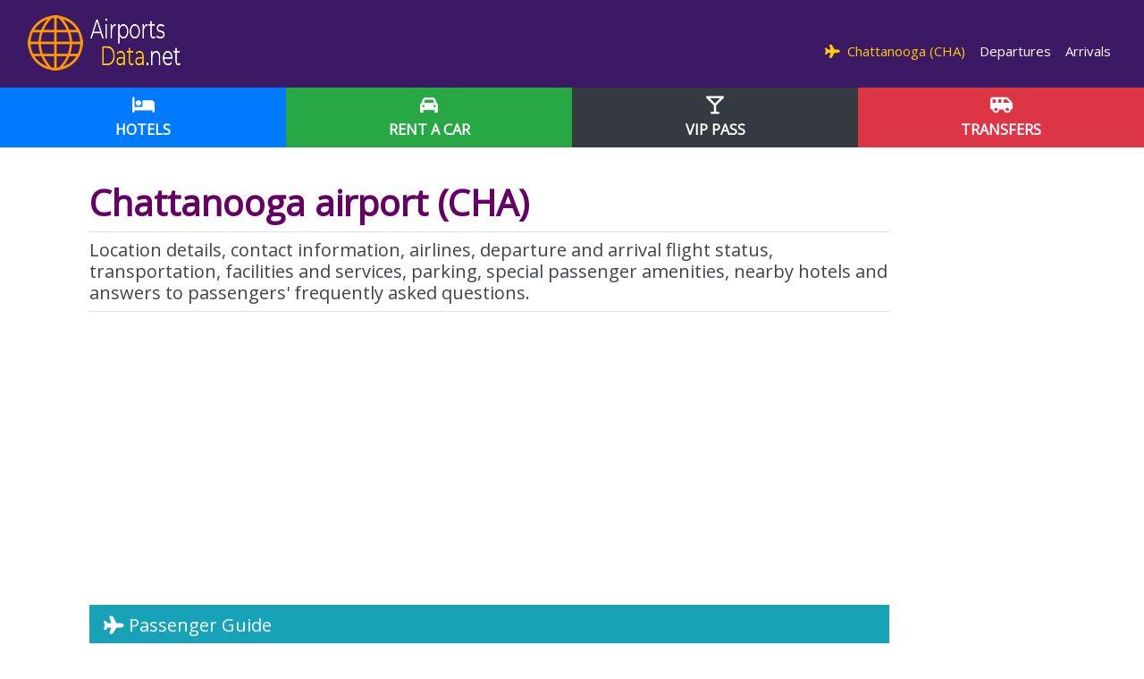

--- FILE ---
content_type: text/html; charset=UTF-8
request_url: https://www.airportsdata.net/airport-CHA/
body_size: 13094
content:
<!DOCTYPE html>
<html lang="en"><head>
    <!--<![endif]-->
    <!-- BEGIN HEAD -->
	<meta charset="utf-8" />
	<title>Chattanooga airport  (CHA)</title>
	<meta http-equiv="X-UA-Compatible" content="IE=edge">
	<meta content="width=device-width, initial-scale=1.0" name="viewport" />
	<meta http-equiv="Content-type" content="text/html; charset=utf-8">
	<meta charset="utf-8">
	<meta content="General data, reviews, services and VIP rooms, car rental, transportation, parking, disabled passengers and overnight staying at Chattanooga airport" name="description" />
	<meta content="Quarter Studios | Soluciones Digitales" name="author" />
	<meta name="robots" content="index,follow" />
	<meta name="Copyright" content="Copyright Airports Data -  Todos los derechos Reservados." />
	<meta name="subject" content="General data, reviews, services and VIP rooms, car rental, transportation, parking, disabled passengers and overnight staying at Chattanooga airport" />
	<meta name="creator" content="Quarter Studios | Soluciones Digitales" />
	<meta name="revisit-after" content="2 days" />
	<meta name="pragma" content="no-cache" />
	<meta name="cache-control" content="no-cache" />
	<link rel="canonical" href="https://www.airportsdata.net/airport-CHA/" />
	 <link rel="alternate" hreflang="en" href="https://www.airportsdata.net/airport-CHA/"/>	
				     
    <link rel="alternate" hreflang="pt" href="https://www.aeroportosdomundo.com/aeroporto-CHA/"/>	
	<link rel="alternate" hreflang="es" href="https://www.aeropuertosdelmundo.net/aeropuerto-CHA/"/>    
     <link rel="alternate" hreflang="pt-BR" href="https://www.aeroportosdomundo.com/br/aeroporto-CHA/"/>
	<link rel="alternate" hreflang="es-AR" href="https://www.aeropuertosdelmundo.com.ar/aeropuerto-CHA/"/> 
     <link rel="alternate" hreflang="es-MX" href="https://www.aeropuertosdelmundo.net/mx/aeropuerto-CHA/"/>	    
	
	    <link href="https://fonts.googleapis.com/css?family=Open+Sans" rel="stylesheet">	
	<link href="https://fonts.googleapis.com/css2?family=Montserrat:wght@400;700&display=swap" rel="stylesheet">
	<link rel="stylesheet" href="https://cdnjs.cloudflare.com/ajax/libs/font-awesome/6.4.2/css/all.min.css">
	<link rel="stylesheet" href="/css/fonts.css">	
	<link rel="stylesheet" href="/css/bootstrap.min.css">
	<link rel="stylesheet" href="/css/styles.css">
	<link rel="stylesheet" href="/css/media.css">
	<link rel="shortcut icon" href="/ico/favicon.png">
	<link rel="apple-touch-icon" href="/ico/favicon.png">
	
				<meta property="og:image" content="https://www.airportsdata.net/images/logo.png" />
		<meta property="og:title" content="" />
	<meta property="og:description" content="" />
	<meta property="og:type" content="article" />
	<meta property="og:url" content="https://www.airportsdata.net/airport-CHA/" />
	<meta property="og:site_name" content="Airports Data" />
	<!--script src="https://kit.fontawesome.com/83adb134ac.js" crossorigin="anonymous"></script-->
	<script src="//ajax.googleapis.com/ajax/libs/jquery/1.11.0/jquery.min.js" type="5201052fbb0001b63a83c6d5-text/javascript"></script>
	<script src="https://cdnjs.cloudflare.com/ajax/libs/modernizr/2.8.3/modernizr.min.js" type="5201052fbb0001b63a83c6d5-text/javascript"></script>
	<script src="/js/offscreen-images.min.js" type="5201052fbb0001b63a83c6d5-text/javascript"></script>
	<script src="/js/bootstrap.min.js" type="5201052fbb0001b63a83c6d5-text/javascript"></script>
	<!--script src="/js/swiper.min.js"></script-->
	<!--script src="/js/animate-plus.min.js"></script-->
	<script src="/js/acciones.js" type="5201052fbb0001b63a83c6d5-text/javascript"></script>
	<!--<meta property="fb:app_id" content="1488291137882232" />-->
	<script async src="https://pagead2.googlesyndication.com/pagead/js/adsbygoogle.js?client=ca-pub-4399285309780169" crossorigin="anonymous" type="5201052fbb0001b63a83c6d5-text/javascript"></script> 


<script async src="https://fundingchoicesmessages.google.com/i/pub-4399285309780169?ers=1" nonce="8rgvzA_mvYfSLd0TBBmUIQ" type="5201052fbb0001b63a83c6d5-text/javascript"></script><script nonce="8rgvzA_mvYfSLd0TBBmUIQ" type="5201052fbb0001b63a83c6d5-text/javascript">(function() {function signalGooglefcPresent() {if (!window.frames['googlefcPresent']) {if (document.body) {const iframe = document.createElement('iframe'); iframe.style = 'width: 0; height: 0; border: none; z-index: -1000; left: -1000px; top: -1000px;'; iframe.style.display = 'none'; iframe.name = 'googlefcPresent'; document.body.appendChild(iframe);} else {setTimeout(signalGooglefcPresent, 0);}}}signalGooglefcPresent();})();</script>
<script type="5201052fbb0001b63a83c6d5-text/javascript">(function(){/*

 Copyright The Closure Library Authors.
 SPDX-License-Identifier: Apache-2.0
*/
'use strict';var aa=function(a){var b=0;return function(){return b<a.length?{done:!1,value:a[b++]}:{done:!0}}},ba="function"==typeof Object.create?Object.create:function(a){var b=function(){};b.prototype=a;return new b},k;if("function"==typeof Object.setPrototypeOf)k=Object.setPrototypeOf;else{var m;a:{var ca={a:!0},n={};try{n.__proto__=ca;m=n.a;break a}catch(a){}m=!1}k=m?function(a,b){a.__proto__=b;if(a.__proto__!==b)throw new TypeError(a+" is not extensible");return a}:null}
var p=k,q=function(a,b){a.prototype=ba(b.prototype);a.prototype.constructor=a;if(p)p(a,b);else for(var c in b)if("prototype"!=c)if(Object.defineProperties){var d=Object.getOwnPropertyDescriptor(b,c);d&&Object.defineProperty(a,c,d)}else a[c]=b[c];a.v=b.prototype},r=this||self,da=function(){},t=function(a){return a};var u;var w=function(a,b){this.g=b===v?a:""};w.prototype.toString=function(){return this.g+""};var v={},x=function(a){if(void 0===u){var b=null;var c=r.trustedTypes;if(c&&c.createPolicy){try{b=c.createPolicy("goog#html",{createHTML:t,createScript:t,createScriptURL:t})}catch(d){r.console&&r.console.error(d.message)}u=b}else u=b}a=(b=u)?b.createScriptURL(a):a;return new w(a,v)};var A=function(){return Math.floor(2147483648*Math.random()).toString(36)+Math.abs(Math.floor(2147483648*Math.random())^Date.now()).toString(36)};var B={},C=null;var D="function"===typeof Uint8Array;function E(a,b,c){return"object"===typeof a?D&&!Array.isArray(a)&&a instanceof Uint8Array?c(a):F(a,b,c):b(a)}function F(a,b,c){if(Array.isArray(a)){for(var d=Array(a.length),e=0;e<a.length;e++){var f=a[e];null!=f&&(d[e]=E(f,b,c))}Array.isArray(a)&&a.s&&G(d);return d}d={};for(e in a)Object.prototype.hasOwnProperty.call(a,e)&&(f=a[e],null!=f&&(d[e]=E(f,b,c)));return d}
function ea(a){return F(a,function(b){return"number"===typeof b?isFinite(b)?b:String(b):b},function(b){var c;void 0===c&&(c=0);if(!C){C={};for(var d="ABCDEFGHIJKLMNOPQRSTUVWXYZabcdefghijklmnopqrstuvwxyz0123456789".split(""),e=["+/=","+/","-_=","-_.","-_"],f=0;5>f;f++){var h=d.concat(e[f].split(""));B[f]=h;for(var g=0;g<h.length;g++){var l=h[g];void 0===C[l]&&(C[l]=g)}}}c=B[c];d=Array(Math.floor(b.length/3));e=c[64]||"";for(f=h=0;h<b.length-2;h+=3){var y=b[h],z=b[h+1];l=b[h+2];g=c[y>>2];y=c[(y&3)<<
4|z>>4];z=c[(z&15)<<2|l>>6];l=c[l&63];d[f++]=""+g+y+z+l}g=0;l=e;switch(b.length-h){case 2:g=b[h+1],l=c[(g&15)<<2]||e;case 1:b=b[h],d[f]=""+c[b>>2]+c[(b&3)<<4|g>>4]+l+e}return d.join("")})}var fa={s:{value:!0,configurable:!0}},G=function(a){Array.isArray(a)&&!Object.isFrozen(a)&&Object.defineProperties(a,fa);return a};var H;var J=function(a,b,c){var d=H;H=null;a||(a=d);d=this.constructor.u;a||(a=d?[d]:[]);this.j=d?0:-1;this.h=null;this.g=a;a:{d=this.g.length;a=d-1;if(d&&(d=this.g[a],!(null===d||"object"!=typeof d||Array.isArray(d)||D&&d instanceof Uint8Array))){this.l=a-this.j;this.i=d;break a}void 0!==b&&-1<b?(this.l=Math.max(b,a+1-this.j),this.i=null):this.l=Number.MAX_VALUE}if(c)for(b=0;b<c.length;b++)a=c[b],a<this.l?(a+=this.j,(d=this.g[a])?G(d):this.g[a]=I):(d=this.l+this.j,this.g[d]||(this.i=this.g[d]={}),(d=this.i[a])?
G(d):this.i[a]=I)},I=Object.freeze(G([])),K=function(a,b){if(-1===b)return null;if(b<a.l){b+=a.j;var c=a.g[b];return c!==I?c:a.g[b]=G([])}if(a.i)return c=a.i[b],c!==I?c:a.i[b]=G([])},M=function(a,b){var c=L;if(-1===b)return null;a.h||(a.h={});if(!a.h[b]){var d=K(a,b);d&&(a.h[b]=new c(d))}return a.h[b]};J.prototype.toJSON=function(){var a=N(this,!1);return ea(a)};
var N=function(a,b){if(a.h)for(var c in a.h)if(Object.prototype.hasOwnProperty.call(a.h,c)){var d=a.h[c];if(Array.isArray(d))for(var e=0;e<d.length;e++)d[e]&&N(d[e],b);else d&&N(d,b)}return a.g},O=function(a,b){H=b=b?JSON.parse(b):null;a=new a(b);H=null;return a};J.prototype.toString=function(){return N(this,!1).toString()};var P=function(a){J.call(this,a)};q(P,J);function ha(a){var b,c=(a.ownerDocument&&a.ownerDocument.defaultView||window).document,d=null===(b=c.querySelector)||void 0===b?void 0:b.call(c,"script[nonce]");(b=d?d.nonce||d.getAttribute("nonce")||"":"")&&a.setAttribute("nonce",b)};var Q=function(a,b){b=String(b);"application/xhtml+xml"===a.contentType&&(b=b.toLowerCase());return a.createElement(b)},R=function(a){this.g=a||r.document||document};R.prototype.appendChild=function(a,b){a.appendChild(b)};var S=function(a,b,c,d,e,f){try{var h=a.g,g=Q(a.g,"SCRIPT");g.async=!0;g.src=b instanceof w&&b.constructor===w?b.g:"type_error:TrustedResourceUrl";ha(g);h.head.appendChild(g);g.addEventListener("load",function(){e();d&&h.head.removeChild(g)});g.addEventListener("error",function(){0<c?S(a,b,c-1,d,e,f):(d&&h.head.removeChild(g),f())})}catch(l){f()}};var ia=r.atob("aHR0cHM6Ly93d3cuZ3N0YXRpYy5jb20vaW1hZ2VzL2ljb25zL21hdGVyaWFsL3N5c3RlbS8xeC93YXJuaW5nX2FtYmVyXzI0ZHAucG5n"),ja=r.atob("WW91IGFyZSBzZWVpbmcgdGhpcyBtZXNzYWdlIGJlY2F1c2UgYWQgb3Igc2NyaXB0IGJsb2NraW5nIHNvZnR3YXJlIGlzIGludGVyZmVyaW5nIHdpdGggdGhpcyBwYWdlLg=="),ka=r.atob("RGlzYWJsZSBhbnkgYWQgb3Igc2NyaXB0IGJsb2NraW5nIHNvZnR3YXJlLCB0aGVuIHJlbG9hZCB0aGlzIHBhZ2Uu"),la=function(a,b,c){this.h=a;this.j=new R(this.h);this.g=null;this.i=[];this.l=!1;this.o=b;this.m=c},V=function(a){if(a.h.body&&!a.l){var b=
function(){T(a);r.setTimeout(function(){return U(a,3)},50)};S(a.j,a.o,2,!0,function(){r[a.m]||b()},b);a.l=!0}},T=function(a){for(var b=W(1,5),c=0;c<b;c++){var d=X(a);a.h.body.appendChild(d);a.i.push(d)}b=X(a);b.style.bottom="0";b.style.left="0";b.style.position="fixed";b.style.width=W(100,110).toString()+"%";b.style.zIndex=W(2147483544,2147483644).toString();b.style["background-color"]=ma(249,259,242,252,219,229);b.style["box-shadow"]="0 0 12px #888";b.style.color=ma(0,10,0,10,0,10);b.style.display=
"flex";b.style["justify-content"]="center";b.style["font-family"]="Roboto, Arial";c=X(a);c.style.width=W(80,85).toString()+"%";c.style.maxWidth=W(750,775).toString()+"px";c.style.margin="24px";c.style.display="flex";c.style["align-items"]="flex-start";c.style["justify-content"]="center";d=Q(a.j.g,"IMG");d.className=A();d.src=ia;d.style.height="24px";d.style.width="24px";d.style["padding-right"]="16px";var e=X(a),f=X(a);f.style["font-weight"]="bold";f.textContent=ja;var h=X(a);h.textContent=ka;Y(a,
e,f);Y(a,e,h);Y(a,c,d);Y(a,c,e);Y(a,b,c);a.g=b;a.h.body.appendChild(a.g);b=W(1,5);for(c=0;c<b;c++)d=X(a),a.h.body.appendChild(d),a.i.push(d)},Y=function(a,b,c){for(var d=W(1,5),e=0;e<d;e++){var f=X(a);b.appendChild(f)}b.appendChild(c);c=W(1,5);for(d=0;d<c;d++)e=X(a),b.appendChild(e)},W=function(a,b){return Math.floor(a+Math.random()*(b-a))},ma=function(a,b,c,d,e,f){return"rgb("+W(Math.max(a,0),Math.min(b,255)).toString()+","+W(Math.max(c,0),Math.min(d,255)).toString()+","+W(Math.max(e,0),Math.min(f,
255)).toString()+")"},X=function(a){a=Q(a.j.g,"DIV");a.className=A();return a},U=function(a,b){0>=b||null!=a.g&&0!=a.g.offsetHeight&&0!=a.g.offsetWidth||(na(a),T(a),r.setTimeout(function(){return U(a,b-1)},50))},na=function(a){var b=a.i;var c="undefined"!=typeof Symbol&&Symbol.iterator&&b[Symbol.iterator];b=c?c.call(b):{next:aa(b)};for(c=b.next();!c.done;c=b.next())(c=c.value)&&c.parentNode&&c.parentNode.removeChild(c);a.i=[];(b=a.g)&&b.parentNode&&b.parentNode.removeChild(b);a.g=null};var pa=function(a,b,c,d,e){var f=oa(c),h=function(l){l.appendChild(f);r.setTimeout(function(){f?(0!==f.offsetHeight&&0!==f.offsetWidth?b():a(),f.parentNode&&f.parentNode.removeChild(f)):a()},d)},g=function(l){document.body?h(document.body):0<l?r.setTimeout(function(){g(l-1)},e):b()};g(3)},oa=function(a){var b=document.createElement("div");b.className=a;b.style.width="1px";b.style.height="1px";b.style.position="absolute";b.style.left="-10000px";b.style.top="-10000px";b.style.zIndex="-10000";return b};var L=function(a){J.call(this,a)};q(L,J);var qa=function(a){J.call(this,a)};q(qa,J);var ra=function(a,b){this.l=a;this.m=new R(a.document);this.g=b;this.i=K(this.g,1);b=M(this.g,2);this.o=x(K(b,4)||"");this.h=!1;b=M(this.g,13);b=x(K(b,4)||"");this.j=new la(a.document,b,K(this.g,12))};ra.prototype.start=function(){sa(this)};
var sa=function(a){ta(a);S(a.m,a.o,3,!1,function(){a:{var b=a.i;var c=r.btoa(b);if(c=r[c]){try{var d=O(P,r.atob(c))}catch(e){b=!1;break a}b=b===K(d,1)}else b=!1}b?Z(a,K(a.g,14)):(Z(a,K(a.g,8)),V(a.j))},function(){pa(function(){Z(a,K(a.g,7));V(a.j)},function(){return Z(a,K(a.g,6))},K(a.g,9),K(a.g,10),K(a.g,11))})},Z=function(a,b){a.h||(a.h=!0,a=new a.l.XMLHttpRequest,a.open("GET",b,!0),a.send())},ta=function(a){var b=r.btoa(a.i);a.l[b]&&Z(a,K(a.g,5))};(function(a,b){r[a]=function(c){for(var d=[],e=0;e<arguments.length;++e)d[e-0]=arguments[e];r[a]=da;b.apply(null,d)}})("__h82AlnkH6D91__",function(a){"function"===typeof window.atob&&(new ra(window,O(qa,window.atob(a)))).start()});}).call(this);

window.__h82AlnkH6D91__("[base64]/[base64]/[base64]/[base64]");</script>

<script src="https://cdn.counter.dev/script.js" data-id="76d34fa3-ca37-488b-bd6b-fd7d8a9808b0" data-utcoffset="-3" type="5201052fbb0001b63a83c6d5-text/javascript"></script> 

	
</head>
<body>

<nav class="navbar navbar-expand-lg navbar-dark">
	<div class="container-fluid">
		<a class="navbar-brand" href="/" rel="home">
			<img src="/images/logo-scroll.webp" alt="Airports Data" class="c-desktop-logo d-none d-md-block d-lg-bloack">		
			<img src="/images/logo-movil.webp" alt="Airports Data" class="d-block d-sm-none">
		</a>
		<button class="navbar-toggler collapsed" type="button" data-toggle="collapse" data-target="#admnavbar" aria-controls="admnavbar" aria-expanded="false" aria-label="Menu">
			<span class="close"></span>
			<span class="navbar-toggler-icon"></span>
		</button>
		<div class="collapse navbar-collapse c-base" id="admnavbar">
			<ul class="navbar-nav ml-auto">
													<li class="active"><a href="/airport-CHA/" title="Chattanooga airport"><i class="fas fa-plane"></i>&nbsp;&nbsp;Chattanooga
 (CHA)</a></li><li class=""><a href="/airport-CHA-departures/" title="Departures Chattanooga airport">&nbsp;Departures</a></li><li class=""><a href="/airport-CHA-arrivals/" title="Arrivals Chattanooga airport">&nbsp;Arrivals</a></li>							</ul>
		</div>
	</div>
</nav>
	<section class="full-width nopadding c-bg-gray" id="subHeader">
		<div class="container-fluid">
			<div class="row">
									<div class="col-4">
						<a href="https://www.booking.com/searchresults.en.html?iata=CHA&aid=1596884" class="btn btn-block btn-primary btn-lg" title="Book a Hotel" target="_blank" rel="sponsored">
							<i class="fas fa-bed c-white"></i>
							<span class="d-block text-uppercase"><strong>Hotels</strong></span>
						</a>
					</div>
									<div class="col-4">
						<a href="https://www.booking.com/cars/index.en-us.html?&aid=1596884" class="btn btn-block btn-success btn-lg" title="Care Hire" target="_blank" rel="sponsored">
							<i class="fas fa-car c-white"></i>
							<span class="d-block text-uppercase"><strong>Rent a Car</strong></span>
						</a>
					</div>
									<div class="col-4">
						<a href="https://www.tagserve.com/clickServlet?AID=3897&MID=4&PID=41&SID=4740&CID=229&LID=1833&SUBID=" class="btn btn-block btn-dark btn-lg" title="Vip Membership Pass" target="_blank" rel="sponsored">
							<i class="fas fa-glass-martini c-white"></i>
							<span class="d-block text-uppercase"><strong>VIP Pass</strong></span>
						</a>
					</div>
									<div class="col-4">
						<a href="https://www.civitatis.com/en/transfers/?aid=12140&cmp=Traslados_generico" class="btn btn-block btn-danger btn-lg" title="Door to door Transfers" target="_blank" rel="sponsored">
							<i class="fas fa-shuttle-van c-white"></i>
							<span class="d-block text-uppercase"><strong>Transfers</strong></span>
						</a>
					</div>
							</div>
		</div>
	</section>
	<div class="full-width relleno py-3 py-lg-4">&nbsp;</div>
 <!-- Marcado JSON-LD generado por el Asistente para el marcado de datos estructurados de Google. -->
<script type="application/ld+json">
{
  "@context" : "http://schema.org",
  "@type" : "Airport",
  "iatacode" : "CHA",
  "description" : "<p>Chattanooga Metropolitan Airport serves the city with the same name. It operates with domestic flights.</p><p><span style="font-weight: 700;">Official Website: </span>chattairport.com<br><span style="font-weight: 700;">Number of Terminals</span> - 1 -  4:30a.m. - 12a.m. (or the last flight of the day),<br><b>Airlines</b>: Allegiant Air, American Airlines, Delta, United<br><span style="font-weight: 700;">Annual passenger traffic:</span> 488,000 passengers went through it in 2018.<br><span style="font-weight: 700;">Tel:</span> +1 423-855-2200<br></p>",
  "name" : "Chattanooga airport",
  "publicAccess" : "true",
  "isAccessibleForFree" : "true",
  "hasMap":"https://maps.google.com/maps?f=q&source=embed&hl=es&geocode=&q=Chattanooga airport&mrt=all&sll=,&ie=UTF8&t=h&ll=,&z=13&basemap=roadmap",
  "aggregateRating":""
}
</script>
<article>
<div class="container-fluid pt-3">
	<div class="row">
		<div class="col-lg-10">
			<header>
			<h1><strong>Chattanooga airport 
           (CHA)</strong></h1>
			<p class="fs300 lined lead mb-0">Location details, contact information, airlines, departure and arrival flight status, transportation, facilities and services, parking, special passenger amenities, nearby hotels and answers to passengers' frequently asked questions.</p> 
				</header>
			<div class="clearfix">&nbsp;</div>
	        <script async src="https://pagead2.googlesyndication.com/pagead/js/adsbygoogle.js" type="5201052fbb0001b63a83c6d5-text/javascript"></script>
<!-- Header EN -->
<ins class="adsbygoogle"
     style="display:block"
     data-ad-client="ca-pub-4399285309780169"
     data-ad-slot="8401624610"
     data-ad-format="auto"
     data-full-width-responsive="true"></ins>
<script type="5201052fbb0001b63a83c6d5-text/javascript">
     (adsbygoogle = window.adsbygoogle || []).push({});
</script>			 <div class="clearfix">&nbsp;</div> 
			<h2 class="btn btn-info btn-block text-left btn-lg" type="button"><i class="fas fa-plane"></i>&nbsp;Passenger Guide</h2>
			<div class="accordion" id="accordionExample">
				<div class="card" id="datosgrales">
					<div class="card-header" id="headingDatos">
						<h3><a class="btn btn-light btn-block text-left btn-lg" type="button" data-toggle="collapse" data-target="#datosgenerales" aria-expanded="true" aria-controls="datosgenerales"><i class="fas fa-info-circle"></i>&nbsp;General Information</a></h3>
					</div>
					<div id="datosgenerales" class="collapse show" aria-labelledby="headingDatos" data-parent="#accordionExample">
						<div class="card-body">                        
													
                            <div class="airport-img"><img src="/fotos/default.webp" class="img-responsive" alt="Chattanooga airport (CHA)" /></div>							<em><small style="float:right;">AI-generated image</small></em>
							<br>
							<p>Chattanooga Metropolitan Airport serves the city with the same name. It operates with domestic flights.</p><p><span style="font-weight: 700;">Official Website: </span>chattairport.com<br><span style="font-weight: 700;">Number of Terminals</span> - 1 -  4:30a.m. - 12a.m. (or the last flight of the day),<br><b>Airlines</b>: Allegiant Air, American Airlines, Delta, United<br><span style="font-weight: 700;">Annual passenger traffic:</span> 488,000 passengers went through it in 2018.<br><span style="font-weight: 700;">Tel:</span> +1 423-855-2200<br></p>							<div class="clearfix"></div>
							<section>
							<h4><i class="fas fa-map-marker"></i>&nbsp;Location</h4>
							<p>The airport is 5 miles (8 km) east of downtown Chattanooga, in Hamilton County, Tennessee. <br></p>							<a href="https://maps.google.com/maps?f=q&source=embed&hl=es&geocode=&q=Chattanooga airport&mrt=all&sll=,&ie=UTF8&t=h&ll=,&z=13&basemap=roadmap" title="See Map" class="btn  btn-warning btn-block" target="_blank"><i class="fas fa-search"></i>&nbsp;See Map</a>					</section>		
						</div>
					</div>
				</div>

				<div class="card">
					<div class="card-header">
						<h3><a class="btn btn-light btn-block text-left btn-lg" type="button" href="/airport-CHA-departures/"><i class="fas fa-plane-departure"></i>&nbsp;Departures</a></h3>
					</div>
				</div>
				<div class="card">
					<div class="card-header">
						<h3><a class="btn btn-light btn-block text-left btn-lg" type="button" href="/airport-CHA-arrivals/"><i class="fas fa-plane-arrival"></i>&nbsp;Arrivals</a></h3>
					</div>
				</div>
                
                				                
                									<div class="card" id="servicios">
						<div class="card-header" id="headingServicios">
							<h3><a class="btn btn-light btn-block text-left btn-lg" type="button" data-toggle="collapse" data-target="#datoservicios" aria-expanded="true" aria-controls="datoservicios"><i class="fas fa-utensils"></i>&nbsp;Facilities and other services</a></h3>
						</div>
						<div id="datoservicios" class="collapse show" aria-labelledby="headingServicios" data-parent="#accordionExample">
							<div class="card-body">
								<section>
								<h4>What services does Chattanooga airport (CHA) facilities include</h4>
								<p>ATM cash machines, free Wi-fi access and a charging station for electronic devices.</p><p>Restaurant grill, Fast Food restaurant with burguers, mexican food and pizzas, and a Cafe.</p><p>Airport Lost and Found - It is open Monday - Friday 8:00 a.m. - 4:30 p.m. EST and can be reached at (423) 855-2204. It is located in the Dispatcher's Office on the lower level of the rotunda.</p><p>Delayed Luggage - If for some reason your luggage is delayed in its arrival to Chattanooga Metropolitan Airport, it may be recovered upon its arrival at the ticket counter of the airline you flew with.</p>									</section>
								<div class="clearfix">&nbsp;</div>
							</div>
						</div>
					</div>
								
													<div class="card" id="hoteles">
						<div class="card-header" id="headingHoteles">
							<h3><a class="btn btn-light btn-block text-left btn-lg" type="button" data-toggle="collapse" data-target="#hoteleria" aria-expanded="true" aria-controls="hoteleria"><i class="fas fa-bed"></i>&nbsp;Hotels</a></h3>
						</div>
						<div id="hoteleria" class="collapse show" aria-labelledby="headingHoteles" data-parent="#accordionExample">
							<div class="card-body">
								<section>
								<h4>Accommodation near Chattanooga airport (CHA)</h4>
								Extended Stay America (1.7 km), Hampton Inn & Suites Chattanooga/Hamilton Place (3.5 km)									</section>
								<div class="clearfix">&nbsp;</div>
								<h3><i class="fas fa-search"></i>&nbsp;&nbsp;Booking accommodation</h3>
<div class="card">		
			<div class="card-body">
<ins class="bookingaff" data-aid="1596870" data-target_aid="1596870" data-prod="nsb" data-width="100%" data-height="auto" data-lang="en">
    <!-- Anything inside will go away once widget is loaded. -->
        <a href="//www.booking.com?aid=1596870" rel="sponsored" target="_blank">Booking.com</a>
</ins>
<script type="5201052fbb0001b63a83c6d5-text/javascript">
    (function(d, sc, u) {
      var s = d.createElement(sc), p = d.getElementsByTagName(sc)[0];
      s.type = 'text/javascript';
      s.async = true;
      s.src = u + '?v=' + (+new Date());
      p.parentNode.insertBefore(s,p);
      })(document, 'script', '//aff.bstatic.com/static/affiliate_base/js/flexiproduct.js');
</script>
            </div>
</div> 								<div class="clearfix">&nbsp;</div>
							</div>
						</div>
					</div>
								
													<div class="card" id="transporte">
						<div class="card-header" id="headingTransporte">
							<h3><a class="btn btn-light btn-block text-left btn-lg" type="button" data-toggle="collapse" data-target="#datostransporte" aria-expanded="true" aria-controls="datostransporte"><i class="fas fa-bus-alt"></i>&nbsp;Transportation</a></h3>
						</div>
						<div id="datostransporte" class="collapse show" aria-labelledby="headingTransporte" data-parent="#accordionExample">
							<div class="card-body">
								<section>
								<h4>Public and private transportation</h4>
								<p><b>Ride Sharing Services</b> - Lyft and Uber are allowed</p><p><b>Taxi &amp; Limousine Services -&nbsp;<br></b>A-1 Taxi &amp; Transportation (423) 665-TAXI (8294)</p><p>Ave Taxi (423) 531-7000</p><p>Mercury Cab (423) 624-1084</p><p>Millenium Taxi (423) 267-2008</p><p>Nation Taxi (423) 987-9918</p><p>Nooga Taxi (423) 458-2701</p><p><b>Shuttle Services</b> - </p><p>Holiday Inn Choo-Choo - (423) 266-5000&nbsp;</p><p>Millenium Transportation (423) 267-2008</p><p>Nooga Shuttles (423) 355-0505</p><p>O'Springs Hampton Inn (423) 591-8500</p><p>O'Springs Holiday Inn Express&nbsp;(423) 591-8500</p>									</section>
								<div class="clearfix">&nbsp;</div>	
							</div>
						</div>
					</div>
					
                
                									<div class="card" id="alquiler">
						<div class="card-header" id="headingAlquiler">
							<h3><a class="btn btn-light btn-block text-left btn-lg" type="button" data-toggle="collapse" data-target="#datosalquiler" aria-expanded="true" aria-controls="datosalquiler"><i class="fas fa-car"></i>&nbsp;Car Hire</a></h3>
						</div>
						<div id="datosalquiler" class="collapse show" aria-labelledby="headingAlquiler" data-parent="#accordionExample">
							<div class="card-body">
								<section>
								<h4>Car rental agencies</h4>
								Most of the major car rental agencies are on site.									</section>
								<div class="clearfix">&nbsp;</div>
								<script id="dchwidget" src="https://www.discovercars.com/widget.js?v1" data-dev-env="com" data-location="" data-lang="en" data-currency="usd" data-utm-source="gerna" data-utm-medium="widget" data-aff-code="a_aid" data-autocomplete="on" data-style-submit-bg-color="#007ac2" data-style-submit-font-color="#ffffff" data-style-form-bg-color="#fcd34d" data-style-form-font-color="#000000" data-style-submit-text="Search now" data-style-title-color="#000000" data-title-text="Car Rentals. Search, compare and save up to 70%!" async="async" data-style_rounded_corners="on" data-layout_benefits="on" data-layout_description="on" data-layout_logo_style="on dark" data-layout_powered_by="on" data-layout_style_form_bg_color="#007ac2" data-layout_title="on" type="5201052fbb0001b63a83c6d5-text/javascript"></script>
							</div>
						</div>
					</div>
								  
													<div class="card" id="estacionamiento">
						<div class="card-header" id="headingEstacionamiento">
							<h3><a class="btn btn-light btn-block text-left btn-lg" type="button" data-toggle="collapse" data-target="#datosestacionamiento" aria-expanded="true" aria-controls="datosestacionamiento"><i class="fas fa-parking"></i>&nbsp;Parking</a></h3>
						</div>
						<div id="datosestacionamiento" class="collapse show" aria-labelledby="headingEstacionamiento" data-parent="#accordionExample">
							<div class="card-body">
								<section>
								<h4>Parking services at Chattanooga airport (CHA)</h4>
								<p>The airport parking area is next to the terminal building.</p><p>There are 5 parking lots, 1 for short-term, 3 for long-term and 1 for car rental. </p><p>In long-term parking lots, the first 15 minutes are free of charge.</p><p><a href="https://www.chattairport.com/parking-directions" target="_blank">See parking rates</a></p>									</section>
							</div>
						</div>
					</div>
				
													<div class="card" id="comodidades">
						<div class="card-header" id="headingComodidades">
							<h3><a class="btn btn-light btn-block text-left btn-lg" type="button" data-toggle="collapse" data-target="#pasajerosespeciales" aria-expanded="true" aria-controls="pasajerosespeciales"><i class="fas fa-wheelchair"></i>&nbsp;Disabled Passengers</a><h3>
						</div>
						<div id="pasajerosespeciales" class="collapse show" aria-labelledby="headingComodidades" data-parent="#accordionExample">
							<div class="card-body">
								<section>
								<h4>Facilities for passengers with special needs</h4>
								<p>Support volunteers and airline agents provide wheelchair service for the elderly, ill, pregnant, or other who require it. Elevators in the terminal provide access to all levels of the airport and handicap parking is available in every lot. For more information, call (423) 855-2200.<br></p>	
									</section>
								</div>
						</div>
					</div>
											
									                			
   <div class="clearfix">&nbsp;</div>			
<div>
		   <a href="https://www.discovercars.com/?a_aid=gerna&currency=usd" class="btn btn-danger btn-lg btn-block" rel="sponsored" target="_blank"><i class="fas fa-car"></i>&nbsp;&nbsp;Rent a car at Chattanooga
 (CHA)</a>

           <a href="https://www.booking.com/searchresults.en.html?&iata=CHA&aid=1596884" class="btn btn-primary btn-lg btn-block" rel="sponsored" target="_blank"><i class="fas fa-bed"></i>&nbsp;&nbsp;Accommodation in Chattanooga
</a> 
		 
           <a href="https://www.tagserve.com/clickServlet?AID=3897&MID=4&PID=41&SID=4740&CID=229&LID=1833&SUBID=" class="btn btn-success btn-lg btn-block" rel="sponsored" target="_blank"><i class="fas fa-star"></i>&nbsp;VIP LOUNGE PASS</a>
	
	      <a href="https://esim.sm/en?aff_id=131939" rel="sponsored" target="_blank" class="btn btn-warning btn-lg btn-block"><i class="fas fa-plane"></i>&nbsp;<i class="fa fa-mobile"></i>&nbsp;Travel Abroad? Forget roaming! activate your eSIM in minutes</a> 
	</div>
 
                <div class="col-lg-8 pb-3">
                    <div class="clearfix">&nbsp;</div>
			    <p class="last-update">Latest updates: April 24,  2019</p>
			    			    	
		       </div>
   	      </div>          
            <div class="card my-3  subbreadcrumbs">	 			 
	<div class="card-body">
<a href="/north-america/usa"><i class="fa"><img src="/images/flags/flag_usa.png" width="32" height="32" class="left" /></i> Airports in United States</a>
		<div class="clearfix"></div>
		<a href="/north-america/" title="Airports in North America" class="btn btn-light">North America</a><a href="/central-america/" title="Central America and Caribbean" class="btn btn-light">Central America and Caribbean</a><a href="/south-america/" title="Airports in South America" class="btn btn-light">South America</a><a href="/europe/" title="Airports in Europe" class="btn btn-light">Europe</a><a href="/africa/" title="Airports in Africa" class="btn btn-light">Africa</a><a href="/asia/" title="Airports in Asia" class="btn btn-light">Asia</a><a href="/oceania/" title="Airports in Oceania" class="btn btn-light">Oceania</a>        
	</div>      
</div> 
            <div class="card">		
			<div class="card-body">
<a href="https://www.tagserve.com/clickServlet?AID=3897&MID=4&PID=41&SID=4740&CID=229&LID=1833&SUBID=" target="_blank" rel="sponsored">
<img src="https://www.airportsdata.net/images/Priority_Pass.webp" class="img-responsive" alt="VIP Lounge Pass" border="0"/></a>
           </div>
</div>             <div class="clearfix">&nbsp;</div>             
				 <div class="card>	 			 
	<div class="card-body">
	<h3 class="btn btn-lg btn-info btn-block">What to know before having a Flight</h3>

	<a href="/helpful-tips/flights-reservations.php" title="Reviews before flying" class="btn btn-ranking">Reviews before flying</a>
	<a href="/helpful-tips/travel-insurance.php" title="Travel insurance" class="btn btn-ranking">Travel insurance</a>
	<a href="/helpful-tips/air-fares.php" title="Airfare tips" class="btn btn-ranking">Airfare tips</a>
	<a href="/helpful-tips/documentation-procedures.php" title="Documentation and Procedures" class="btn btn-ranking">Documentation and Procedures</a>
	<a href="/helpful-tips/safety-rules.php" title="Customs Control" class="btn btn-ranking">Customs Control</a>
	<a href="/helpful-tips/claims.php" title="Claims" class="btn btn-ranking">Claims</a>
	<a href="/helpful-tips/disabled-passengers.php" title="Passengers with special needs" class="btn btn-ranking">Passengers with special needs</a>
	<a href="/helpful-tips/medical-recommendations.php" title="Medical Recommendations" class="btn btn-ranking">Medical Recommendations</a>
	<a href="/helpful-tips/luggage.php" title="Baggage Restrictions " class="btn btn-ranking">Baggage Restrictions </a>
  </div>
</div> 				
			</div>
            <div class="clearfix">&nbsp;</div>		
		<div class="col-lg-4 d-sm-none">&nbsp;</div>
	</div>
</div>
<script type="5201052fbb0001b63a83c6d5-text/javascript">
/* Detecta hash y abre el collapse */
if(location.hash != null && location.hash != ""){
	//$('.collapse').removeClass('show');
	$(location.hash + '.collapse').addClass('in');
	$(location.hash + '.collapse').collapse('show');
	var labeled=$(location.hash).attr('aria-labelledby');
	$('html, body').animate({
        scrollTop: $("#"+labeled).offset().top-150
    }, 200);
}
</script>
</article>		<footer class="c-base c-white full-width pb-1">
	<div class="container-fluid text-center">		
        
        					<a href="#countrybar" rel="nofollow" class="c-btn-icon c-white" role="button" data-toggle="collapse" aria-expanded="false" aria-label="Countries" aria-controls="countrybar" data-aalisten="1">
				<i class="fa fa-globe c-white mr-2"></i>You are in <img src="/images/flags/flag_united-kingdom.png" alt="English Version">Airports Data
			</a>
			<div class="countrybar collapse" id="countrybar">
				<ul>					
					<li><a href="https://www.aeropuertosdelmundo.net/aeropuerto-CHA/" title="Aeropuertos del Mundo Global" class="c-white"><img src="/images/flags/flag_spain.png" alt="Version Hispanoamericana"> Español Global</a></li>
<li><a href="https://www.aeropuertosdelmundo.com.ar/aeropuerto-CHA/" title="Aeropuertos del Mundo en Argentina" class="c-white"><img src="/images/flags/flag_argentina.png" alt="Argentina">Versión Argentina</a></li>
 <li><a href="https://www.aeropuertosdelmundo.net/mx/aeropuerto-CHA/" title="Aeropuertos del Mundo en México" class="c-white"><img src="/images/flags/flag_mexico.png" alt="Version Mexico"> Versión México</a></li>	
  <li><a href="https://www.aeroportosdomundo.com/br/aeroporto-CHA/" title="Aeroportos do Mundo Brasil" class="c-white"><img src="/images/flags/flag_brazil.png" alt="Brasil">Versão do Brasil</a></li>
 <li><a href="https://www.aeroportosdomundo.com/aeroporto-CHA/" title="Aeroportos do Mundo Portugal" class="c-white"><img src="/images/flags/flag_portugal.png" alt="Português"> Versão de Portugal</a></li>					</ul>
			</div>
		        
        <div class="clearfix">&nbsp;</div> 
        See Also
        <div class="row boxes justify-content-center mb-3">
		<div class="col-sm-4">
			<div class="footer my-3 p-2">
				<div class="row align-items-center">
                    <a href="https://fly-clt.com" class="btn btn-outline-light btn-block">Charlotte Douglas airport </a>
                    <a href="https://fly-fll.com" class="btn btn-outline-light btn-block">Fort Lauderdale-Hollywood airport </a>
                    <a href="https://dfwfly.com" class="btn btn-outline-light btn-block">Dallas international airport </a>
                     <a href="https://orlandomco.com" class="btn btn-outline-light btn-block">Orlando international airport </a>
                    <a href="https://fly-ord.com" class="btn btn-outline-light btn-block">Chicago O'Hare airport </a>
		<a href="https://la-lax.com" class="btn btn-outline-light btn-block">Los Angeles LAX airport </a>
        
				</div>
			</div>
		</div>
		<div class="col-sm-4">
			<div class="footer my-3 p-2">
				<div class="row align-items-center">
                    <a href="https://atlfly.com" class="btn btn-outline-light btn-block">Atlanta Hartsfield-Jackson airport </a>
           <a href="https://riogig.com/en/" class="btn btn-outline-light btn-block">Rio de Janeiro Galeao airport</a>      
            <a href="https://aeropuertoezeiza.net/en/" class="btn btn-outline-light btn-block">Buenos Aires Ezeiza airport</a>
            <a href="https://fly-mia.com" class="btn btn-outline-light btn-block">Miami international airport</a>
            <a href="https://jfkfly.com" class="btn btn-outline-light btn-block">New York JFK international airport</a>	          			
           <a href="https://airportden.com" class="btn btn-outline-light btn-block">Denver international airport </a>  
				</div>
			</div>
		</div>
		<div class="col-sm-4">
			<div class="footer my-3 p-2">
				<div class="row align-items-center">
            <a href="https://panamatocumen.com/en" class="btn btn-outline-light btn-block">Panama Tocumen international airport</a>  
             <a href="https://fly-bwi.com" class="btn btn-outline-light btn-block">Baltimore-Washington airport </a>   
			  <a href="https://aeroportogru.com/en" class="btn btn-outline-light btn-block">Sao Paulo Guarulhos airport</a>
			<a href="/airport-CUN/" class="btn btn-outline-light btn-block">Cancun international airport</a>	
			 <a href="https://aeropuerto-mex.com/en" class="btn btn-outline-light btn-block">Mexico City Benito Juarez airport</a> 
            <a href="https://flyschiphol.com" class="btn btn-outline-light btn-block">Amsterdam Schiphol airport</a>	
				</div>
			</div>
		</div>
	</div>
              
        <ul>
           <li><a href="https://www.facebook.com/airportsoftheworld" class="c-white" title="Follow us on Facebook" target="_blank"><i class="fab fa-facebook"></i></a></li>
           <li><a href="/contact-us.php" class="c-white" rel="nofollow">Contact us</a></li>
        </ul>
        
		<div class="d-block text-center c-white small">
            <p>Airportsdata.net is an informational airports guide. <br>
				It is not sponsored by, endorsed by, associated or affiliated with any Official Authority of any airport included on this guide.</p>
          <ul>
            <li>Copyright &copy; 2025 Airports Data</li>
            <li>All rights reserved</li>    </ul> 
            <ul><li><a href="/terms-of-use.php" class="c-white" rel="nofollow" target="_blank">Terms of Use</a></li>
			<li><a href="/privacy-policy.php" class="c-white" rel="nofollow" target="_blank">Privacy Policy</a></li>
		   
          </ul>
        </div>   
		<div class="clearfix">&nbsp;</div>
	</div>
</footer>
<a class="scrollToTop" href="#top"><i class="fa fa-angle-double-up "></i></a>
 

<script src="/cdn-cgi/scripts/7d0fa10a/cloudflare-static/rocket-loader.min.js" data-cf-settings="5201052fbb0001b63a83c6d5-|49" defer></script><script defer src="https://static.cloudflareinsights.com/beacon.min.js/vcd15cbe7772f49c399c6a5babf22c1241717689176015" integrity="sha512-ZpsOmlRQV6y907TI0dKBHq9Md29nnaEIPlkf84rnaERnq6zvWvPUqr2ft8M1aS28oN72PdrCzSjY4U6VaAw1EQ==" data-cf-beacon='{"version":"2024.11.0","token":"78b0fb0d34474ea3b775bd6e6c642652","r":1,"server_timing":{"name":{"cfCacheStatus":true,"cfEdge":true,"cfExtPri":true,"cfL4":true,"cfOrigin":true,"cfSpeedBrain":true},"location_startswith":null}}' crossorigin="anonymous"></script>
</body>
</html>


--- FILE ---
content_type: text/html; charset=UTF-8
request_url: https://www.booking.com/flexiproduct.html?product=nsb&w=100%25&h=auto&lang=en&aid=1596870&target_aid=1596870&fid=1762374440243&affiliate-link=widget1&
body_size: 1812
content:
<!DOCTYPE html>
<html lang="en">
<head>
    <meta charset="utf-8">
    <meta name="viewport" content="width=device-width, initial-scale=1">
    <title></title>
    <style>
        body {
            font-family: "Arial";
        }
    </style>
    <script type="text/javascript">
    window.awsWafCookieDomainList = ['booking.com'];
    window.gokuProps = {
"key":"AQIDAHjcYu/GjX+QlghicBgQ/7bFaQZ+m5FKCMDnO+vTbNg96AH7XoJD+7bDmymdW6GMZ6k+AAAAfjB8BgkqhkiG9w0BBwagbzBtAgEAMGgGCSqGSIb3DQEHATAeBglghkgBZQMEAS4wEQQMVIFNhaz76KVugrmXAgEQgDtGVq7E7Y6fkxKKduv/Q6512Po9nyO4TekQo+Qay8a5FW+zcaAx0Lpo8wR2+yrWbCAwWrRisDzcBY61fQ==",
          "iv":"D5496AGt1QAAAw1x",
          "context":"laix35V7fZf2Elzh+IkJl7OEyCgmrYkn0jZnubNtBc9UpY0JqGeEfkKGoKDu3Ewnzq9+6SNqijzljnsno0KyHFZH0qUxycqIV4rQrOCKWWDtfd0K5kS+Gvly8FMzMUdQqdsFPwbS+RWygBnOlBaiJEI5zUAdQmbZuijHlqjYiASF1M5h6zw+fJgYkk5wr0876jNnzjJ/wgqaJSnXnL0mIIpCA94NiLybh0Go/U9Pkn91grxz+8n+0WkkgAhK45gYL85W2VShZbzluR/KihZrInVMLmP3LAUKgDQTAPP9LXh/CHWHbHMI0iFEjcqK6WPtA9E6cAOJyfU5pgMZgYg9jTL/fM1Bo/FW6xtHOyUJbTYCxx0="
};
    </script>
    <script src="https://d8c14d4960ca.337f8b16.us-east-2.token.awswaf.com/d8c14d4960ca/a18a4859af9c/f81f84a03d17/challenge.js"></script>
</head>
<body>
    <div id="challenge-container"></div>
    <script type="text/javascript">
        AwsWafIntegration.saveReferrer();
        AwsWafIntegration.checkForceRefresh().then((forceRefresh) => {
            if (forceRefresh) {
                AwsWafIntegration.forceRefreshToken().then(() => {
                    window.location.reload(true);
                });
            } else {
                AwsWafIntegration.getToken().then(() => {
                    window.location.reload(true);
                });
            }
        });
    </script>
    <noscript>
        <h1>JavaScript is disabled</h1>
        In order to continue, we need to verify that you're not a robot.
        This requires JavaScript. Enable JavaScript and then reload the page.
    </noscript>
</body>
</html>

--- FILE ---
content_type: text/html; charset=utf-8
request_url: https://www.google.com/recaptcha/api2/aframe
body_size: 267
content:
<!DOCTYPE HTML><html><head><meta http-equiv="content-type" content="text/html; charset=UTF-8"></head><body><script nonce="sZXrkx7Pne5Idu1Si3oBRQ">/** Anti-fraud and anti-abuse applications only. See google.com/recaptcha */ try{var clients={'sodar':'https://pagead2.googlesyndication.com/pagead/sodar?'};window.addEventListener("message",function(a){try{if(a.source===window.parent){var b=JSON.parse(a.data);var c=clients[b['id']];if(c){var d=document.createElement('img');d.src=c+b['params']+'&rc='+(localStorage.getItem("rc::a")?sessionStorage.getItem("rc::b"):"");window.document.body.appendChild(d);sessionStorage.setItem("rc::e",parseInt(sessionStorage.getItem("rc::e")||0)+1);localStorage.setItem("rc::h",'1762374441480');}}}catch(b){}});window.parent.postMessage("_grecaptcha_ready", "*");}catch(b){}</script></body></html>

--- FILE ---
content_type: text/html; charset=UTF-8
request_url: https://www.booking.com/flexiproduct.html?product=nsb&w=100%25&h=auto&lang=en&aid=1596870&target_aid=1596870&fid=1762374440243&affiliate-link=widget1&
body_size: 1811
content:
<!DOCTYPE html>
<html lang="en">
<head>
    <meta charset="utf-8">
    <meta name="viewport" content="width=device-width, initial-scale=1">
    <title></title>
    <style>
        body {
            font-family: "Arial";
        }
    </style>
    <script type="text/javascript">
    window.awsWafCookieDomainList = ['booking.com'];
    window.gokuProps = {
"key":"AQIDAHjcYu/GjX+QlghicBgQ/7bFaQZ+m5FKCMDnO+vTbNg96AH7XoJD+7bDmymdW6GMZ6k+AAAAfjB8BgkqhkiG9w0BBwagbzBtAgEAMGgGCSqGSIb3DQEHATAeBglghkgBZQMEAS4wEQQMVIFNhaz76KVugrmXAgEQgDtGVq7E7Y6fkxKKduv/Q6512Po9nyO4TekQo+Qay8a5FW+zcaAx0Lpo8wR2+yrWbCAwWrRisDzcBY61fQ==",
          "iv":"D5499QGwbAAAAtAE",
          "context":"kkULEBv45WMC/WPGtioW/O90z7DtJEzKHylBr4muvAb4otI5li1TWBk7XZGIKkAH2Wi89FHcClsOGLln9YWhTgj1i82txjF/GxeG3sLraPDaDeH85b5IApxXkCiVOjmCSC2Zt2YGJMre2XnJOYzP+KoSPpDLekK0yRiPBnolxTktddxQdD8WjjPMY3VZKCcKfvz3G7yzss3OBpBkUW2Ek8Fy5jrdQOnGuMjUNJHakSKTJxjcNtLGhgpwVmNSoibFEMdtF8zojGsNuWmasgOp2eJsE7v1p+2znLFe/tXgC5oioWEZ6wM+GILb/WCAEDLADQSHlyk8FcUrV6CQJFHbGLEzMyyl8xKFlLtYRQhLS2v+0d0="
};
    </script>
    <script src="https://d8c14d4960ca.337f8b16.us-east-2.token.awswaf.com/d8c14d4960ca/a18a4859af9c/f81f84a03d17/challenge.js"></script>
</head>
<body>
    <div id="challenge-container"></div>
    <script type="text/javascript">
        AwsWafIntegration.saveReferrer();
        AwsWafIntegration.checkForceRefresh().then((forceRefresh) => {
            if (forceRefresh) {
                AwsWafIntegration.forceRefreshToken().then(() => {
                    window.location.reload(true);
                });
            } else {
                AwsWafIntegration.getToken().then(() => {
                    window.location.reload(true);
                });
            }
        });
    </script>
    <noscript>
        <h1>JavaScript is disabled</h1>
        In order to continue, we need to verify that you're not a robot.
        This requires JavaScript. Enable JavaScript and then reload the page.
    </noscript>
</body>
</html>

--- FILE ---
content_type: text/css
request_url: https://www.airportsdata.net/css/fonts.css
body_size: -47
content:
@font-face {
  font-family: 'Roboto Condensed';
  font-style: normal;
  font-weight: 300;
  src: url('../fonts/roboto-condensed-v16-latin-300.eot'); /* IE9 Compat Modes */
  src: local('Roboto Condensed Light'), local('RobotoCondensed-Light'),
       url('../fonts/roboto-condensed-v16-latin-300.eot?#iefix') format('embedded-opentype'), /* IE6-IE8 */
       url('../fonts/roboto-condensed-v16-latin-300.woff2') format('woff2'), /* Super Modern Browsers */
       url('../fonts/roboto-condensed-v16-latin-300.woff') format('woff'), /* Modern Browsers */
       url('../fonts/roboto-condensed-v16-latin-300.ttf') format('truetype'), /* Safari, Android, iOS */
       url('../fonts/roboto-condensed-v16-latin-300.svg#RobotoCondensed') format('svg'); /* Legacy iOS */
}

/* roboto-condensed-regular - latin */
@font-face {
  font-family: 'Roboto Condensed';
  font-style: normal;
  font-weight: 400;
  src: url('../fonts/roboto-condensed-v16-latin-regular.eot'); /* IE9 Compat Modes */
  src: local('Roboto Condensed'), local('RobotoCondensed-Regular'),
       url('../fonts/roboto-condensed-v16-latin-regular.eot?#iefix') format('embedded-opentype'), /* IE6-IE8 */
       url('../fonts/roboto-condensed-v16-latin-regular.woff2') format('woff2'), /* Super Modern Browsers */
       url('../fonts/roboto-condensed-v16-latin-regular.woff') format('woff'), /* Modern Browsers */
       url('../fonts/roboto-condensed-v16-latin-regular.ttf') format('truetype'), /* Safari, Android, iOS */
       url('../fonts/roboto-condensed-v16-latin-regular.svg#RobotoCondensed') format('svg'); /* Legacy iOS */
}

/* roboto-condensed-700 - latin */
@font-face {
  font-family: 'Roboto Condensed';
  font-style: normal;
  font-weight: 700;
  src: url('../fonts/roboto-condensed-v16-latin-700.eot'); /* IE9 Compat Modes */
  src: local('Roboto Condensed Bold'), local('RobotoCondensed-Bold'),
       url('../fonts/roboto-condensed-v16-latin-700.eot?#iefix') format('embedded-opentype'), /* IE6-IE8 */
       url('../fonts/roboto-condensed-v16-latin-700.woff2') format('woff2'), /* Super Modern Browsers */
       url('../fonts/roboto-condensed-v16-latin-700.woff') format('woff'), /* Modern Browsers */
       url('../fonts/roboto-condensed-v16-latin-700.ttf') format('truetype'), /* Safari, Android, iOS */
       url('../fonts/roboto-condensed-v16-latin-700.svg#RobotoCondensed') format('svg'); /* Legacy iOS */
}


--- FILE ---
content_type: text/css
request_url: https://www.airportsdata.net/css/styles.css
body_size: 3171
content:
/* RESET
-------------------------------------------------- */
h1, h2, h3, h4, h5, h6 {font-weight: 300; color:#660066;}
html, button, input, select, textarea {color: #3f444a;}
body {font-size: 16px;line-height: 150%;color: #3f444a; font-weight: 300;font-family: 'Open Sans', sans-serif; padding-top: 115px;}
::-moz-selection, ::selection {background: #ff5000;text-shadow: none; color: #fff; }
::-webkit-input-placeholder {color: #858585; opacity: 1 !important;}
:-moz-placeholder {color: #858585; }
::-moz-placeholder {color: #858585; }
:-ms-input-placeholder {color: #858585; }
input[placeholder], [placeholder], *[placeholder] {color: #858585; }
hr { display: block; height: 1px; border: 0; border-top: 1px solid #7d7d7d; margin: 1em 0; padding: 0; }
.img-responsive, .size-full {width: 100%; height: auto; display: block; }

fieldset {border: 0; margin: 0; padding: 0; }
textarea { resize: vertical; }
.chromeframe { margin: 0.2em 0; color: #525252; padding: 0.2em 0; }
ul { list-style: none; padding: 0; }
	article ul li{ display: list-item; list-style: disc; list-style-position: inside }
*:hover, *:hover > a, img,.portfolio a h3,.portfolio a img,.navbar ul{ text-decoration: none; -webkit-transition: all 200ms ease; -moz-transition: all 200ms ease; -o-transition: all 200ms ease; transition: all 200ms ease; }
.relative{position: relative; }
.absolute{position: absolute; }


.cover {background-repeat: no-repeat;background-size: cover !important; background-position: top center !important; }
.scroll { background-attachment: scroll; }
.fixed { background-attachment: fixed !important; background-position: center center; }
.contain {background-repeat: no-repeat; background-size: contain !important; background-position: center center; }
.cover img, .img-responsive, .contain img { display: block; float: none; clear: both; width: 100%; height: auto; }
.full-width { width: 100%; height: auto; padding: 30px 0;}
	.nopadding {padding: 0 0; }
	.content{padding-top: 30px; padding-bottom: 30px }
.rounded {-webkit-border-radius: 10px; border-radius: 10px; -moz-border-radius: 10px; }
.fullrounded { -webkit-border-radius: 100%; border-radius: 100%; -moz-border-radius: 100%; }
.roundless { -webkit-border-radius: 0; border-radius: 0; -moz-border-radius: 0; }
.line {width: 100%; height: 1px; background: transparent; margin: 30px 0; display: block; }
.c-shadow{-webkit-box-shadow: 0 0 4px 2px rgba(0,0,0,0.5);box-shadow: 0 0 4px 2px rgba(0,0,0,0.5); }
.pull-right{ float: right; clear: none }
.fw100,.light{ font-weight: 100;}
.fw200{ font-weight: 200;}
.fw300{ font-weight: 300;}
.fw400{ font-weight: 400;}
.fw500{ font-weight: 500;}
.fw600{ font-weight: 600;}
.fw700,strong{ font-weight: 700;}
/* font-sizes */
.fs84{ font-size: calc(42px + (84 - 42) * ((100vw - 300px) / (1600 - 300)));}
.fs80{ font-size: calc(40px + (80 - 40) * ((100vw - 300px) / (1600 - 300)));}
.fs76{ font-size: calc(38px + (76 - 38) * ((100vw - 300px) / (1600 - 300)));}
.fs72{ font-size: calc(36px + (72 - 36) * ((100vw - 300px) / (1600 - 300)));}
.fs68{ font-size: calc(34px + (68 - 34) * ((100vw - 300px) / (1600 - 300)));}
.fs64{ font-size: calc(32px + (64 - 32) * ((100vw - 300px) / (1600 - 300)));}
.fs48{ font-size: calc(26px + (46 - 26) * ((100vw - 300px) / (1600 - 300)));}
.fs42{ font-size: calc(24px + (42 - 24) * ((100vw - 300px) / (1600 - 300)));}
.fs36{ font-size: calc(22px + (36 - 22) * ((100vw - 300px) / (1600 - 300)));}
.fs32{ font-size: calc(20px + (32 - 20) * ((100vw - 300px) / (1600 - 300)));}
.fs28{ font-size: calc(18px + (28 - 18) * ((100vw - 300px) / (1600 - 300)));}
.fs26{ font-size: calc(16px + (26 - 16) * ((100vw - 300px) / (1600 - 300)));}
.fs24{ font-size: calc(15px + (24 - 15) * ((100vw - 300px) / (1600 - 300)));}
.fs20{ font-size: calc(15px + (20 - 15) * ((100vw - 300px) / (1600 - 300)));}
.fs18{ font-size: calc(14px + (18 - 14) * ((100vw - 300px) / (1600 - 300)));}
.fs16{ font-size: calc(15px + (16 - 15) * ((100vw - 300px) / (1600 - 300)));}

/* Colores */
.c-base,.navbar{ background-color: #3C1964;}
.c-white{color: #fff;}
	.c-bg-white,body{background-color: #fff;}
.c-black{color: #333;}
	
	.c-bg-black{background-color: #333;}
	a.c-black{color: #007bff }
	.c-black:hover{ text-decoration: underline; color: inherit }
.c-red{color: #BE1E2D;}
	.c-bg-red{background-color: #BE1E2D;}
.c-bg-transp{ background-color: rgba(255,255,255,0.8);}
.c-gray{color: #999;}
	.c-bg-gray{background-color: #999;}
.c-light{color: #f5f5f5;}
	.c-bg-light{background-color: #f5f5f5;}


#subHeader a span{font-size: calc(11px + (18 - 11) * ((100vw - 300px) / (1600 - 300))); }
/* Botones */
.btn{ border: none;-webkit-border-radius: 0; border-radius: 0; -moz-border-radius: 0; white-space: normal;}
	.btn-facebook,.btn-facebook:hover,.btn-facebook:focus{ background-color: #3b5998; color: #fff; }
	.btn-breadcrumb{ background-color: #3b5998; color: #fff; margin-right: 2px; display: inline;white-space: nowrap;}
		.btn-breadcrumb:hover,.btn-breadcrumb:focus{ background-color: #007bff; color: #fff; }

	.btn-baja,.bg-baja{background: #BE1E2D;color: #fff;}
		.btn-baja:hover, .btn-baja:focus{background: #BE1E2D;color: #fff;box-shadow: none;}
	.btn-media,.bg-media{background: #ff5000;color: #fff;}
		.btn-media:hover, .btn-media:focus{background: #ff5000;color: #fff; box-shadow: none;}
	.btn-alta,.bg-alta{background: #4caf50;color: #fff;}
		.btn-alta:hover, .btn-alta:focus{background: #4caf50;color: #fff; box-shadow: none;}


/*
	.btn-default{background: #BE1E2D;color: #fff; text-transform: uppercase; }
		.btn-default:hover, .btn-default:focus{background:#333; color: #999;}
	.btn-primary{background: #333;color: #fff; font-size: 18px; text-transform: uppercase;}
		.btn-primary:hover, .btn-primary:focus{background:#BE1E2D; color: #fff;}
	.btn-info{ background-color: transparent; color: #333; }
		.btn-info:hover,.btn-info.active,.btn-info.is-checked{background-color: #999; color: #333; box-shadow: none;}

	.btn-link{ background-color: transparent; color: #be1e2d; text-transform: uppercase; font-size: 18px; border: 1px solid #be1e2d;}
		.btn-link:hover,.btn-link.active,.btn-link.is-checked{background-color: transparent; color: #333; border-color: #333333;}
*/
	.btn-xg{ padding: .8rem 1.75rem;font-size: 1.5rem;line-height: 1.8; }
	

.navbar{ position: fixed; top: 0; left: 0; width: 100%; z-index: 99}
	.navbar.scrolled .navbar-brand img{max-width: 280px  }
	.navbar li{ position: relative;}
	
	.navbar li a{ color: #fff; font-size: 18px; padding: 18px 8px 0 8px; font-weight: 300; line-height: 44px; display: inline-block;}
		.navbar.scrolled li a,.navbar.scrolled .search-form label{ padding: 8px 8px 0 8px;}
		.navbar li a:hover,
		.navbar li:hover>a,
		.navbar li.active>a{color: #fc0;}
	.navbar li>.langbar{ position: absolute; top: 100%; left: 0;background-color: #3C1964; }

		

/* Searchform */
[type=search]::-webkit-search-cancel-button {-webkit-appearance: none;}
.search-form label{ padding: 0; }
.search-field {border: none;height: 28px;margin: 0px 0p;padding: 0px 4px 0px 4px;position: relative;-webkit-transition: width 400ms ease, background 0ms;transition:width 400ms ease, background 0ms;background: #fefefe;display: inline-block;-webkit-appearance: textfield;box-sizing: border-box;-moz-box-sizing: border-box;-webkit-box-sizing: border-box;vertical-align: middle;}
	
/*
.search-form{ display: inline-block;background-color: transparent;height: 28px;float: left; clear: none;box-sizing: border-box;-moz-box-sizing: border-box;-webkit-box-sizing: border-box; margin-right: 2px;}
	.search-field {border: none;cursor: pointer;width: 0px;height: 28px;margin: 0px 0p;padding: 0px 0px 0px 0px;position: relative; 
	-webkit-transition: width 400ms ease, background 0ms;transition:width 400ms ease, background 0ms;
	background: transparent;display: inline-block;-webkit-appearance: textfield;box-sizing: border-box;-moz-box-sizing: border-box;-webkit-box-sizing: border-box;vertical-align: middle; }
		.navbar.scrolled .search-field,.navbar-light .search-field {}
		.search-field:hover{box-sizing: border-box;}
		.search-form .search-submit {display:none;}
			.search-form:focus .search-submit {display:block; }
	
			.search-field:focus {border: none;cursor: default;outline: 0;width: 250px;padding: 0 4px 0 4px; background: #fff; border-bottom: 1px solid #000; background-position: right;}
			.navbar.scrolled .search-field:focus,
			.navbar.navbar-light .search-field:focus {background-color: #fff;border: none;cursor: pointer;outline: 0;width: 250px;padding: 0 4px 0 4px;border-bottom: 1px solid #000; background-position: right;}

/* end seachform */
.navbar-toggler{ border: none !important; outline: none!important; }
.navbar .navbar-toggler-icon{background-image: url("data:image/svg+xml;charset=utf8,%3Csvg viewBox='0 0 30 30' xmlns='http://www.w3.org/2000/svg'%3E%3Cpath stroke='rgba(255,255,255,1)' stroke-width='2' stroke-linecap='round' stroke-miterlimit='10' d='M4 7h22M4 15h22M4 23h22'/%3E%3C/svg%3E");}
.navbar-toggler>.close {display:inline; width: 1.2em;height: 1.2em;vertical-align: middle;background-size: 100% 100%;cursor: pointer; opacity: 1;background-image: url("data:image/svg+xml;charset=UTF-8,%3csvg viewPort='0 0 30 30' version='1.1' xmlns='http://www.w3.org/2000/svg'%3e%3cline x1='1' y1='24' x2='24' y2='1' stroke='white' stroke-width='2'/%3e%3cline x1='1' y1='1' x2='24' y2='24' stroke='white' stroke-width='2'/%3e%3c/svg%3e");
background-position: center center}
.navbar-toggler.collapsed>.close,
.navbar-toggler:not(.collapsed)>.navbar-toggler-icon {display:none;}

#subHeader{ position: fixed; top: 78px; z-index: 9;}
	#subHeader.scrolled{top: 90px;}
		#subHeader.scrolled i{font-size: 16px}
		#subHeader.scrolled .d-block{display: none !important;}

/* range slider */
.slider {/*-webkit-appearance: none;*/
width: 100%;height: 25px;background: transparent;outline: none;opacity: 0.7;-webkit-transition: .2s;transition: opacity .2s;}
	.slider:hover {opacity: 1;}
	.slider::-webkit-slider-thumb {-webkit-appearance: none;appearance: none;width: 25px;height: 25px;background: #4CAF50;cursor: pointer;}
	.slider::-moz-range-thumb {width: 25px;height: 25px;background: #4CAF50;cursor: pointer;}



/* Votar Companias */
#encuesta #results{ padding: 4px 15px; position: absolute; background-color: #5c6873; border-radius: 0 0 8px 8px; width: auto; z-index: 2;}
	#encuesta #results a{display: block; color: #fff; font-size: 15px; line-height: 180%;}
	
/* Footer */
footer{position: relative;}
	footer ul,footer p{ display: block; width: 100%; text-align: center;}
	footer li,footer li a{display: inline-block; text-align: center;}
		footer i{font-size: 18px;}
		footer li a{ padding: 0 4px; }
		footer a:hover{ color: #ffcc00 }
/* ScrioollTop*/
.scrollToTop{ position: fixed; bottom: 15px; right: 15px; z-index: 20; background-color: #222222; color: #fff; opacity: 0.5; display: inline-block; width: 36px; height: 36px; text-align: center; line-height: 36px;}
	.scrollToTop:hover{opacity: 1; color: #ffcc00;}
	
.page-title{font-size: calc(24px + (42 - 24) * ((100vw - 300px) / (1600 - 300))) !important; border-bottom: 10px solid #660066; line-height: 150%; margin-bottom: 15px}
.subtitle{font-weight: 500;font-size: calc(18px + (28 - 18) * ((100vw - 300px) / (1600 - 300))); color: #222;position: relative; text-decoration: underline; margin-bottom: 8px;}
	.page-title i,.subtitle i{margin-right: 8px}

.lined{  display: block; border-bottom: 1px solid #ddd;border-top: 1px solid #ddd; padding: 0.5rem 0}
.footer{color: #3f444a;}	

.card .card-header{padding: 0rem 0rem;background-color: rgba(0,0,0,0);border-bottom: 1px solid rgba(0,0,0,.125); }
	.card .card-header h2,.card .card-header h3,.card .card-header h4,.card .card-header p{margin-bottom: 0 !important}

		.card .card-header a.btn{position: relative; border: none !important;
		-webkit-appearance: none;
		-moz-appearance:    none;
		appearance:         none;}
			.card-header a.btn[data-toggle="collapse"]::before{position: absolute; width: 24px; height: 32px; top: 5px; right: 5px; content: "\f107";font-family: "Font Awesome 5 Free"; z-index: 2;display: inline-block;


    font-style: normal;
    font-variant: normal;
    text-rendering: auto;
    -webkit-font-smoothing: antialiased; font-weight: 900}
			.card-header a.btn[aria-expanded="true"]::before{content: "\f106";}

	.card i{margin-right: 8px; color: #3f444a;}	
	.card .card-body h3{font-size: calc(18px + (28 - 18) * ((100vw - 300px) / (1600 - 300))); color: #222;position: relative; margin-top: 8px;}
	.card .card-body h4{font-size: calc(16px + (26 - 16) * ((100vw - 300px) / (1600 - 300))); color: #222;position: relative; margin-top: 8px;}
	.card .card-header .lead{padding: 8px 15px; font-weight: 500;font-size: calc(18px + (28 - 18) * ((100vw - 300px) / (1600 - 300))); color: #222;position: relative;}

	.btn-ranking{ display: inline-block; clear: both; color: #3f444a; font-size: 20px; position: relative; text-align: left; width: 100%;-webkit-box-shadow: 0 3px 3px 0 rgba(0,0,0,0.3);box-shadow: 0 3px 3px 0 rgba(0,0,0,0.3);}
		.btn-ranking:hover{background-color: #858585; color: #fff;}
		.btn-ranking .indicador{display: inline-block; float: right; position: absolute; top:0px; right: 0;}
    .btn-continente{ display: inline-block; clear: both; color: #3f444a; font-size: 24px; position: relative; text-align: left; width: 100%;-webkit-box-shadow: 0 3px 3px 0 rgba(0,0,0,0.3);box-shadow: 0 3px 3px 0 rgba(0,0,0,0.3);}
		.btn-continente:hover{background-color: #858585; color: #fff;}
		.btn-continente .indicador{display: inline-block; float: right; position: absolute; top:0px; right: 0;}
	.card-body a:not(.btn),.content a:not(.btn){ color: #007bff; font-weight: 500;}
		.card-body a:hover:not(.btn),.content a:hover:not(.btn){ text-decoration: underline; color: inherit }
.airport-img {width: 100%;height: auto;display: block;max-width: 300px;margin: 0 0 15px 15px;float: right;clear: none;}
.airport-img2{width: 100%;height: auto;display: block;max-width: 300px;margin: 0 15px 15px 0;float: left;clear: none;}

.d-block h3{font-size: calc(18px + (28 - 18) * ((100vw - 300px) / (1600 - 300))); color: #222;position: relative; margin-top: 8px;}
.d-block h4{font-size: calc(16px + (26 - 16) * ((100vw - 300px) / (1600 - 300))); color: #222;position: relative; margin-top: 8px;}

.modal-dialog{ max-width: 900px; }
.justify-content-center .boxes img{width: 100%; height: auto; max-width: 150px; margin: 0px auto; }
.boxes .boxtitle{ font-size: 22px; font-weight: 700 }
.boxes .card{ overflow: hidden }
@media (max-width: 768px) {
	
}

#cse-search-results iframe {width: 100%;}
.gsc-control-cse {border:none;}

.accordion-section .panel-default > .panel-heading {
    border: 0;
    background: #f4f4f4;
    padding: 0;
}
.accordion-section .panel-default .panel-title a {
    display: block;
    font-style: italic;
    font-size: 1.5rem;
}
.accordion-section .panel-default .panel-title a:after {
    font-family: 'FontAwesome';
    font-style: normal;
    font-size: 3rem;
    content: "\f106";
    color: #1f7de2;
    float: right;
    margin-top: -12px;
}
.accordion-section .panel-default .panel-title a.collapsed:after {
    content: "\f107";
}


--- FILE ---
content_type: text/css
request_url: https://www.airportsdata.net/css/media.css
body_size: 328
content:
/* solo para el subheader */
#subHeader .col-5{width: 20%; float: left; clear: none; overflow: hidden; position: relative; padding: 0 0px; display: block; max-width: 20%}
#subHeader .col-4{width: 25%; float: left; clear: none; overflow: hidden; position: relative; padding: 0 0px; display: block; max-width: 25%}
/* solo para el subheader */

@media (min-width: 991px) {
	.container-fluid{ padding-left: 100px; padding-right: 100px;}
	.navbar .container-fluid,#subHeader .container-fluid{ padding-left: 15px; padding-right: 15px;}
	.conditional-left{ text-align: left; }
	.conditional-right{ text-align: right;}
	
}

@media  (min-width: 1281px) and (max-width: 1330px) {
	.navbar li a, .search-form label {font-size: 16px;padding: 15px 6px 0 6px; white-space: nowrap;}
/*	.navbar .navbar-brand{max-width: 300px;}*/
	.navbar{height: 98px}
	#subHeader{top: 95px;}
}

@media  (min-width: 991px) and (max-width: 1280px) {
	.navbar li a, .search-form label {font-size: 15px;padding: 15px 6px 0 6px; white-space: nowrap;}
	.navbar{height: 98px}
/*	.navbar .navbar-brand{max-width: 280px;}*/
	#subHeader{top: 95px;}
}

@media (max-width: 992px) {
	body{ padding-top: 100px;}
	.navbar{ padding-left: 0; padding-right: 0;}
		.navbar .navbar-brand{padding-left: 15px;}
	.navbar li:not(.noborder){border-bottom: 1px solid #efefef;}
	.navbar li a,.search-form label{padding: 0px 8px 0 8px;}
	.navbar-collapse{border-top: 1px solid #efefef;}
	.search-form{ height: 45px;}
	.navbar .search-field:focus {width: 90%;}
	.navbar a.c-btn-icon{ display: none;}
	.navbar #langbar{ display: block; width: 100%;}
		.navbar #langbar a{display: inline-block; max-width: 100px;}
	#subHeader,#subHeader.scrolled{top: 90px;}
	.navbar .navbar-brand img{max-width: 280px;}
	/*.col-5{width: 100%; float: none; clear: both;}*/

}
/* SMALL 768 */
@media (max-width: 767px) {
	.conditional-left,
	.conditional-right,
	footer{ text-align: center;}
	.navbar .navbar-brand img{max-width: 250px;}
	.navbar.scrolled .navbar-brand img{max-width: 250px;}
	#subHeader,#subHeader.scrolled{top: 90px;}

}

@media (max-width: 576px) {
	body{ padding-top: 65px;}
	#subHeader,#subHeader.scrolled{top: 58px;}
	#subHeader a.btn{ padding: 1px 5px;font-size: 17px;}
		#subHeader a span {font-size: 12px;}
	.airport-img {width: 100%;height: auto;display: block;max-width: none;margin: 15px 0px 15px 0px;float: none;clear: both;}
	.subbreadcrumbs .btn,.btn-breadcrumb{margin-right: 0px; display: block; margin-bottom: 2px}
	.relleno{ padding:1px 0; height: 0}
}

@media (max-width: 360px) { 
	.navbar .navbar-brand{max-width: 230px;}
	.navbar.scrolled .navbar-brand img,
	.navbar .navbar-brand img{max-width: 230px;}
	body{ padding-top: 60px;}
	#subHeader,#subHeader.scrolled{top: 54px;}

}


--- FILE ---
content_type: application/javascript; charset=utf-8
request_url: https://fundingchoicesmessages.google.com/f/AGSKWxVFJ_UHzJxgcYXBR_o7KRJ-WJ3j4Awc7HLjPAmVmrgZ56qjXcO8PQtqGFr2EZ06YU7nv64M1Hzo9WfirBETpdVkySDXPUmrg80BrCAtQL8jzpHQiIL9t0KI2JBszVs4LE3fbxt9ov-d0D2iyWdb42Sj0QgAzPjMEV4lf4TjQCO7SKgalqPyT1Y098kW/_/adserver?.xxx/ads//adrotat./adv/adriver/oas_ads.
body_size: -1287
content:
window['a58f64cc-6dc3-4660-96b1-e8f68161f4c1'] = true;

--- FILE ---
content_type: application/javascript; charset=utf-8
request_url: https://www.discovercars.com/widget.js?v1
body_size: 2101
content:
(function () {
    let discoframe, orig_starter, lang, currency, custom_location, custom_date_pickup, custom_date_dropoff, final_url,
        utm_source, utm_medium, aff_code, aff_value, aff_channel, aff_data1, aff_data2, frame_width, frame_height,
        frame_scrolling, frame_border, dev_env, autocomplete, submit_text, style_form_bg_color, style_form_font_color,
        style_submit_bg_color, style_submit_font_color, title_text, style_title_color, style_rounded_corners, layout_benefits, layout_description,
        layout_logo_style, layout_powered_by, layout_style_form_bg_color, layout_title, layout_top_logo, layout_supplier_logos,
        layout_description_text, responsive, localization_currency_box;

// Get all Original params
    orig_starter = document.getElementById('dchwidget');
    lang = orig_starter.getAttribute('data-lang');
    if (typeof lang === "undefined" || lang === null) {
        lang = 'en';
    }
    currency = orig_starter.getAttribute('data-currency');
    if (typeof currency === "undefined" || currency === null) {
        currency = 'EUR';
    }
    custom_location = orig_starter.getAttribute('data-location');
    if (typeof custom_location === "undefined" || custom_location === null) {
        custom_location = '';
    }
    custom_date_pickup = orig_starter.getAttribute('data-date-pickup');
    if (typeof custom_date_pickup === "undefined" || custom_date_pickup === null) {
        custom_date_pickup = '';
    }
    custom_date_dropoff = orig_starter.getAttribute('data-date-dropoff');
    if (typeof custom_date_dropoff === "undefined" || custom_date_dropoff === null) {
        custom_date_dropoff = '';
    }
    utm_source = orig_starter.getAttribute('data-utm-source');
    if (typeof utm_source === "undefined" || utm_source === null) {
        utm_source = 'undefined_widget';
    }
    utm_medium = orig_starter.getAttribute('data-utm-medium');
    if (typeof utm_medium === "undefined" || utm_medium === null) {
        utm_medium = 'widget';
    }
    aff_code = orig_starter.getAttribute('data-aff-code');
    if (typeof aff_code === "undefined" || aff_code === null) {
        aff_code = 'widget_code';
    }
    aff_value = orig_starter.getAttribute('data-aff-value');
    if (typeof aff_value === "undefined" || aff_value === null) {
        aff_value = '';
    }
    aff_channel = orig_starter.getAttribute('data-aff-channel');
    if (typeof aff_channel === "undefined" || aff_channel === null) {
        aff_channel = '';
    }
    aff_data1 = orig_starter.getAttribute('data-aff-data1');
    if (typeof aff_data1 === "undefined" || aff_data1 === null) {
        aff_data1 = '';
    }
    aff_data2 = orig_starter.getAttribute('data-aff-data2');
    if (typeof aff_data2 === "undefined" || aff_data2 === null) {
        aff_data2 = '';
    }
    dev_env = orig_starter.getAttribute('data-dev-env');
    if (typeof dev_env === "undefined" || dev_env === null || !['com', 'test'].includes(dev_env)) {
        dev_env = 'com';
    }
    autocomplete = orig_starter.getAttribute('data-autocomplete');
    if (typeof autocomplete !== "string" || autocomplete !== 'on') {
        autocomplete = 'off';
    }
    submit_text = orig_starter.getAttribute('data-style-submit-text');
    if (typeof submit_text !== "string" || submit_text.length <= 1) {
        submit_text = null;
    }
    title_text = orig_starter.getAttribute('data-title-text');
    if (typeof title_text !== "string" || title_text.length <= 1) {
        title_text = null;
    }
    localization_currency_box = orig_starter.getAttribute('data-localization_currency_box');
    if (typeof localization_currency_box !== "string" || localization_currency_box.length <= 1) {
        localization_currency_box = '';
    }

    // Style
    style_form_bg_color = orig_starter.getAttribute('data-style-form-bg-color');
    style_form_font_color = orig_starter.getAttribute('data-style-form-font-color');
    style_submit_bg_color = orig_starter.getAttribute('data-style-submit-bg-color');
    style_submit_font_color = orig_starter.getAttribute('data-style-submit-font-color');
    style_title_color = orig_starter.getAttribute('data-style-title-color');

    //Layout
    layout_benefits = orig_starter.getAttribute('data-layout_benefits');
    if (typeof layout_benefits !== "string" || layout_benefits.length <= 1) {
        layout_benefits = '';
    }
    layout_description = orig_starter.getAttribute('data-layout_description');
    if (typeof layout_description !== "string" || layout_description.length <= 1) {
        layout_description = '';
    }
    layout_description_text = orig_starter.getAttribute('data-layout_description_text');
    if (typeof layout_description_text !== "string" || layout_description_text.length <= 1) {
        layout_description_text = '';
    }
    layout_logo_style = orig_starter.getAttribute('data-layout_logo_style');
    if (typeof layout_logo_style !== "string" || layout_logo_style.length <= 1) {
        layout_logo_style = '';
    }
    layout_powered_by = orig_starter.getAttribute('data-layout_powered_by');
    if (typeof layout_powered_by !== "string" || layout_powered_by.length <= 1) {
        layout_powered_by = '';
    }
    layout_style_form_bg_color = orig_starter.getAttribute('data-layout_style_form_bg_color');
    if (typeof layout_style_form_bg_color !== "string" || layout_style_form_bg_color.length <= 1) {
        layout_style_form_bg_color = '';
    }
    layout_title = orig_starter.getAttribute('data-layout_title');
    if (typeof layout_title !== "string" || layout_title.length <= 1) {
        layout_title = '';
    }
    layout_top_logo = orig_starter.getAttribute('data-layout_top_logo');
    if (typeof layout_top_logo !== "string" || layout_top_logo.length <= 1) {
        layout_top_logo = '';
    }
    layout_supplier_logos = orig_starter.getAttribute('data-layout_supplier_logos');
    if (typeof layout_supplier_logos !== "string" || layout_supplier_logos.length <= 1) {
        layout_supplier_logos = '';
    }

    if (lang == 'en') {
        lang = '';
    }
    else
        lang = '/' + lang;

    frame_width = orig_starter.getAttribute('data-iframe-width');
    if (typeof frame_width === "undefined" || frame_width === null) {
        frame_width = '100%';
    }
    frame_height = orig_starter.getAttribute('data-iframe-height');
    if (typeof frame_height === "undefined" || frame_height === null) {
        let height = 465;
        if (autocomplete === 'on')
            height -= 110;
        if (title_text !== null && title_text.length > 0)
            height += 38;
        frame_height = height;

        responsive = 'on';
    }
    frame_scrolling = orig_starter.getAttribute('data-iframe-scrolling');
    if (typeof frame_scrolling === "undefined" || frame_scrolling === null) {
        frame_scrolling = 'no';
    }
    frame_border = orig_starter.getAttribute('data-iframe-border');
    if (typeof frame_border === "undefined" || frame_border === null) {
        frame_border = 'none';
    }
    style_rounded_corners = orig_starter.getAttribute('data-style_rounded_corners');
    if (typeof style_rounded_corners !== "string" || style_rounded_corners.length <= 1) {
        style_rounded_corners = '';
    }

    const reqParam = {
        currency,
        pickup_from: custom_date_pickup,
        pickup_to: custom_date_dropoff,
        utm_source,
        utm_medium,
        aff_code,
        aff_value,
        aff_channel,
        aff_data1,
        aff_data2,
        autocomplete,
        style_form_bg_color,
        style_form_font_color,
        style_submit_bg_color,
        style_submit_font_color,
        submit_text,
        title_text,
        style_title_color,
        layout_benefits,
        layout_description,
        layout_description_text,
        layout_logo_style,
        layout_powered_by,
        layout_style_form_bg_color,
        layout_title,
        layout_top_logo,
        layout_supplier_logos,
        responsive,
        localization_currency_box,
    };

    final_url = 'https://widget.discovercars.' + dev_env + lang + '/locations/' + custom_location +
        '?' + new URLSearchParams(reqParam).toString();

    discoframe = document.createElement("iframe");
    discoframe.setAttribute('id', 'discoFrameId');
    discoframe.setAttribute('frameborder', frame_border);
    discoframe.setAttribute('height', frame_height);
    discoframe.setAttribute('width', frame_width);
    discoframe.setAttribute('style', style_rounded_corners ? 'border-radius: 8px' : style_rounded_corners);
    discoframe.setAttribute('scrolling', frame_scrolling);
    discoframe.setAttribute('src', final_url);
    orig_starter.parentNode.append(orig_starter, discoframe);

    window.addEventListener("message", (event) => {
        let data;
        try {
            data = JSON.parse(event.data);
        } catch (e) {}

        if (!data || !data.action || !data.discovercars) {
            return;
        }

        if (data.action === 'heightChange') {
            discoframe.setAttribute('height', data.height);
        }
    });

    var inputDirectionChange = {
        // https://stackoverflow.com/questions/37371842/how-to-detect-hebrew-characters-in-a-string-in-javascript
        isHebrew: function(str) {
            if (str.length === 0) {

                return true;
            }
            var pattern = /[\u0590-\u05FF]/;

            return pattern.test(str);
        },
        // https://stackoverflow.com/questions/4446244/how-to-check-if-any-arabic-character-exists-in-the-string-javascript
        isArabic: function(str) {
            if (str.length === 0) {

                return true;
            }
            var pattern = /[\u0600-\u06FF\u0750-\u077F]/;

            return pattern.test(str);
        },
        isRtlText: function(str) {
            return inputDirectionChange.isArabic(str) || inputDirectionChange.isHebrew(str);
        },
        checkIfLtr: function(value, jsElement) {
            if (!value && !jsElement) {

                return;
            }
            var parent = jsElement.parentElement.parentElement.parentElement;
            if (inputDirectionChange.isArabic(value) || inputDirectionChange.isHebrew(value)) {
                jsElement.classList.remove('input-ltr');
                parent.classList.remove('ltr');
            } else {
                jsElement.classList.add('input-ltr');
                parent.classList.add('ltr');
            }
        },
        onChangeAction: function(selector) {
            var jsElements = document.querySelectorAll(selector);
            if (jsElements.length === 0) {
                return;
            }

            if (window._d.isRTL) {
                jsElements.forEach((item) => {
                    item.addEventListener('keydown', function(event) {
                        var value = event.target.value || '';
                        inputDirectionChange.checkIfLtr(value, event.target);
                    });

                    item.addEventListener('keyup', function(event) {
                        var value = event.target.value || '';
                        inputDirectionChange.checkIfLtr(value, event.target);
                    });

                    item.addEventListener('change', function(event) {
                        var value = event.target.value || '';
                        inputDirectionChange.checkIfLtr(value, event.target);
                    });

                    var value = item.value || item.getAttribute('value') || '';
                    inputDirectionChange.checkIfLtr(value, item);
                });
            }
        }
    };

    // time out as the select box loads after initial code
    inputDirectionChange.onChangeAction('input');
    inputDirectionChange.onChangeAction('textarea');
})();


--- FILE ---
content_type: application/javascript
request_url: https://www.airportsdata.net/js/acciones.js
body_size: 654
content:
function equalHeight(group) {
	var ww=$(window).width();
	if(ww>750){
		var tallest = 0;
		group.each(function() {
			var thisHeight = $(this).height();
			if(thisHeight > tallest) {
				tallest = thisHeight;
			}
		});
		group.height(tallest+20);
	}
}

$(document).ready(function() {
	$('.smooth').click(function(event) {
		event.preventDefault();
		var target = $(this.hash);
		target = target.length ? target : $('[name=' + this.hash.slice(1) + ']');
		if (target.length) {
			setTimeout((function() {
				$('html, body').animate({
					scrollTop: target.offset().top-200
				}, 500, function() {
					var $target = $(target);
					$target.focus();
					if ($target.is(":focus")) {
						return false;
					} else {
						$target.attr('tabindex','-1');
						$target.focus();
					};
				});
			}), 500);
		}

	});
	var scrolled = $(window).scrollTop();
	if(scrolled>100){
		$('.navbar').addClass('scrolled');
		$('#subHeader').addClass('scrolled');
		$('.scrollToTop').fadeIn();
		$('.scrolldown').fadeOut();
	}
	$(window).scroll(function(){
		if ($(this).scrollTop() > 100){
			$('.navbar').addClass('scrolled');
			$('#subHeader').addClass('scrolled');
			$('.scrollToTop').fadeIn();
			$('.scrolldown').fadeOut();
		} else {
			$('.navbar').removeClass('scrolled');
			$('#subHeader').removeClass('scrolled');
			$('.scrollToTop').fadeOut();
			$('.scrolldown').fadeIn();
		}
	});
	var ww=$(window).width();
	if(ww<768){
		$('.navbar .mainMenu li.menu-item-has-children>a').click(function(event){
			event.preventDefault();
			$('.sub-menu').hide();
			$(this).parent().children('ul').show('slow');
			return false;
		});
	}
	//var hh=$('.navbar').height();
	//$('body').css('padding-top',hh);
	//BOTON SCROLL TOP
	$('.scrollToTop').click(function(){
		$('html, body').animate({scrollTop : 0},800);
		return false;
	});
	var $window           = $(window),
	win_height_padded = $window.height() * 1.1,
	isTouch           = Modernizr.touch;
	if (isTouch) { $('.revealOnScroll').addClass('animated'); }
	$window.on('scroll', revealOnScroll);
	function revealOnScroll() {
		var scrolled = $window.scrollTop(),win_height_padded = $window.height() * 1.1;
		// Showed...
		$(".revealOnScroll:not(.animated)").each(function () {
			var $this=$(this),offsetTop = $this.offset().top;
			if (scrolled + win_height_padded > offsetTop) {
				if ($this.data('timeout')) {
					window.setTimeout(function(){
						$this.addClass('animated ' + $this.data('animation'));
					}, parseInt($this.data('timeout'),10));
				} else {
					$this.addClass('animated ' + $this.data('animation'));
				}
			}
		});
		// Hidden...
		$(".revealOnScroll.animated").each(function (index) {
			var $this     = $(this),offsetTop = $this.offset().top;
			if (scrolled + win_height_padded < offsetTop) {
				$(this).removeClass('animated fadeInUp flipInX lightSpeedIn')
			}
		});
	}
	revealOnScroll();
	$('.scrollToTop').hide();
});

/*
// EVENTOS PARA RECARGAR LA PAGINA AL CAMBIAR TAMAÑO FIREFOX
$(window).on('resize', function(e){
	window.resizeEvt;
	$(window).resize(function(){
		clearTimeout(window.resizeEvt);
		window.resizeEvt = setTimeout(function(){
			location.reload();
		}, 25);
	});
});

// EVENTOS PARA RECARGAR LA PAGINA AL CAMBIAR TAMAÑO CHROME Y EDGE
$(window).bind('resize', function(e){
	window.resizeEvt;
	$(window).resize(function(){
		clearTimeout(window.resizeEvt);
		window.resizeEvt = setTimeout(function(){
			location.reload();
		}, 250);
	});
});

// EVENTOS PARA RECARGAR LA PAGINA AL ROTAR
$(window).on("orientationchange",function(){
	location.reload();
});
*/